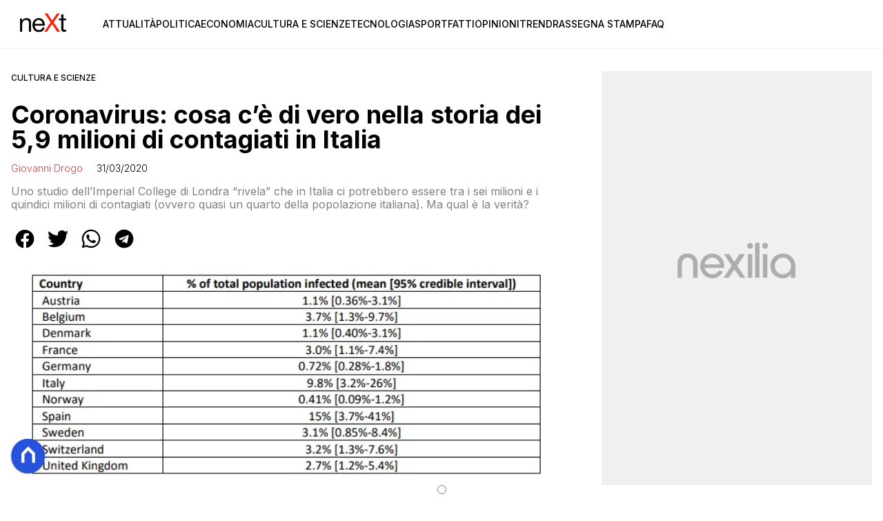

--- FILE ---
content_type: text/html
request_url: https://www.nextquotidiano.it/coronavirus-6-milioni-di-contagiati-in-italia-come-stanno-le-cose/
body_size: 19045
content:
<!DOCTYPE html><html lang="it"> <head><meta charset="utf-8"><meta name="viewport" content="width=device-width, initial-scale=1"><script>(function(){const isLogged = false;
const subscriptionPlan = null;

  window.astroproxy = {
    isLogged: isLogged,
    subscriptionPlan: subscriptionPlan,
  };

  window.loadLibraryScript = (function () {
    const cbs = {};
    const alreadyLoaded = [];

    const loadLibrary = (libraryUrl) => {
      const script = document.createElement('script');
      script.src = libraryUrl;
      script.defer = true;
      script.onload = () => {
        alreadyLoaded.push(libraryUrl);

        cbs[libraryUrl].forEach((cb) => {
          if (typeof cb === 'function') cb();
        });
      };
      document.body.appendChild(script);
    };

    return (libraryUrl, cb = () => {}) => {
      if (alreadyLoaded.includes(libraryUrl)) {
        cb();
        return;
      }

      if (!cbs.hasOwnProperty(libraryUrl)) {
        cbs[libraryUrl] = [];
        cbs[libraryUrl].push(cb);
        loadLibrary(libraryUrl);
      } else {
        cbs[libraryUrl].push(cb);
      }
    };
  })();
})();</script> <link rel="stylesheet" href="/_astro/nextquotidiano-theme.BlsrSVkr.css">  <link href="https://static.nexilia.it/static-metadata/nextquotidiano/cmp-pay.css" rel="stylesheet preload" as="style"> <script src="https://static.nexilia.it/static-metadata/nextquotidiano/cmp-pay.js"></script>     <link href="https://fonts.googleapis.com/css2?family=Roboto:wght@100;200;300;400;500;600;700;800;900&display=swap" rel="stylesheet preload" as="style"> <link href="https://fonts.googleapis.com/css2?family=Inter:wght@100;200;300;400;500;600;700;800;900&display=swap" rel="stylesheet preload" as="style">  <!-- <link
  rel="stylesheet preload"
  as="style"
  href={`/public/${config.code}/${config.code}.css?ver=1.0.2`}
/> -->  <link rel="shortcut icon" href="/public/nextquotidiano/favicon.ico">  <script>(function(){const containerId = "cS5e5Hbj";

    var _mtm = (window._mtm = window._mtm || []);
    _mtm.push({ 'mtm.startTime': new Date().getTime(), event: 'mtm.Start' });
    (function () {
      var d = document,
        g = d.createElement('script'),
        s = d.getElementsByTagName('script')[0];
      g.async = true;
      g.src = 'https://tagmanager.elikona.it/js/container_' + containerId + '.js';
      s.parentNode.insertBefore(g, s);
    })();
  })();</script>    <script class="_iub_cs_activate" type="text/plain">(function(){const gtmCode = "GTM-TFSGDRW";

  (function (w, d, s, l, i) {
    w[l] = w[l] || [];
    w[l].push({ 'gtm.start': new Date().getTime(), event: 'gtm.js' });
    var f = d.getElementsByTagName(s)[0],
      j = d.createElement(s),
      dl = l != 'dataLayer' ? '&l=' + l : '';
    j.async = true;
    j.src = 'https://www.googletagmanager.com/gtm.js?id=' + i + dl;
    f.parentNode.insertBefore(j, f);
  })(window, document, 'script', 'dataLayer', gtmCode);
})();</script> <script type="text/javascript">
  window.googletag = window.googletag || { cmd: [] };
</script>   <script type="text/javascript">(function(){const enablePushdown = true;

      if (enablePushdown) {
        if (typeof window.adk_slot_on_demand !== 'undefined') {
          window.adk_slot_on_demand = 'adk_pushdown';
        } else {
          window.addEventListener('adkInteractionsEvents', (event) => {
            if (event && event.detail.adkOnDemandPromisesCreated) {
              window.adk_slot_on_demand = 'adk_pushdown';
            }
          });
        }
      }

      window._iubendaEvents.on('onReady', function () {
        const adkaoraScript = document.createElement('script');
        adkaoraScript.type = 'text/javascript';
        adkaoraScript.defer = true;
        adkaoraScript.src = 'https://cdn.adkaora.space/mosaico/generic/prod/adk-init.js';

        // add attribute data-version with value v3
        adkaoraScript.setAttribute('data-version', 'v3');
        document.head.appendChild(adkaoraScript);
      });
    })();</script>   <meta name="robots" content="index, follow, max-image-preview:large, max-snippet:-1, max-video-preview:-1"/><title>Coronavirus: cosa c&#x27;è di vero nella storia dei 5,9 milioni di contagiati in Italia</title><meta name="description" content="Uno studio dell&#x27;Imperial College di Londra &quot;rivela&quot; che in Italia ci potrebbero essere tra i sei milioni e i quindici milioni di contagiati (ovvero quasi un quarto della popolazione italiana). Ma qual è la verità?"/><link rel="canonical" href="https://www.nextquotidiano.it/coronavirus-6-milioni-di-contagiati-in-italia-come-stanno-le-cose/"/><meta property="og:locale" content="it_IT"/><meta property="og:type" content="article"/><meta property="og:title" content="Coronavirus: cosa c&#x27;è di vero nella storia dei 5,9 milioni di contagiati in Italia"/><meta property="og:description" content="Uno studio dell&#x27;Imperial College di Londra &quot;rivela&quot; che in Italia ci potrebbero essere tra i sei milioni e i quindici milioni di contagiati (ovvero quasi un quarto della popolazione italiana). Ma qual è la verità?"/><meta property="og:url" content="https://www.nextquotidiano.it/coronavirus-6-milioni-di-contagiati-in-italia-come-stanno-le-cose/"/><meta property="og:site_name" content="nextQuotidiano"/><meta property="article:publisher" content="https://www.facebook.com/nextquotidiano.it/"/><meta property="article:published_time" content="2020-03-31T11:04:41"/><meta property="article:modified_time" content="2020-03-31T11:04:41"/><meta property="og:image" content="https://static.nexilia.it/nextquotidiano/2020/03/imperial-college-59-milioni-italiani-coronavirus-5.png"/><meta property="og:image:width" content="702"/><meta property="og:image:height" content="268"/><meta property="og:image:type" content="image/png"/><meta name="author" content="Giovanni Drogo"/><meta name="twitter:card" content="summary_large_image"/><meta name="twitter:creator" content="@neXtquotidiano"/><meta name="twitter:site" content="nextQuotidiano"/><link rel="alternate" type="application/rss+xml" title="Coronavirus: cosa c&#x27;è di vero nella storia dei 5,9 milioni di contagiati in Italia | Feed" href="https://www.nextquotidiano.it/coronavirus-6-milioni-di-contagiati-in-italia-come-stanno-le-cose/feed/"/><script type="application/ld+json">[{"@context":"https://schema.org","@graph":[{"@type":"NewsArticle","@id":"https://www.nextquotidiano.it/coronavirus-6-milioni-di-contagiati-in-italia-come-stanno-le-cose/#article","isPartOf":{"@id":"https://www.nextquotidiano.it/coronavirus-6-milioni-di-contagiati-in-italia-come-stanno-le-cose/"},"author":{"name":"Giovanni Drogo","@id":"https://www.nextquotidiano.it/#/schema/person/e8c9b04db9b26b6d706f38ba41a73ba5"},"headline":"Coronavirus: cosa c&#8217;è di vero nella storia dei 5,9 milioni di contagiati in Italia","datePublished":"2020-03-31T11:04:41+00:00","mainEntityOfPage":{"@id":"https://www.nextquotidiano.it/coronavirus-6-milioni-di-contagiati-in-italia-come-stanno-le-cose/"},"wordCount":824,"publisher":{"@id":"https://www.nextquotidiano.it/#organization"},"image":{"@id":"https://www.nextquotidiano.it/coronavirus-6-milioni-di-contagiati-in-italia-come-stanno-le-cose/#primaryimage"},"thumbnailUrl":"https://static.nexilia.it/nextquotidiano/2020/03/imperial-college-59-milioni-italiani-coronavirus-5.png","keywords":["coronavirus","sei milioni contagiati coronavirus in italia"],"articleSection":["Cultura e scienze","Fact checking"],"inLanguage":"it-IT"},{"@type":"WebPage","@id":"https://www.nextquotidiano.it/coronavirus-6-milioni-di-contagiati-in-italia-come-stanno-le-cose/","url":"https://www.nextquotidiano.it/coronavirus-6-milioni-di-contagiati-in-italia-come-stanno-le-cose/","name":"Coronavirus: cosa c'è di vero nella storia dei 5,9 milioni di contagiati in Italia","isPartOf":{"@id":"https://www.nextquotidiano.it/#website"},"primaryImageOfPage":{"@id":"https://www.nextquotidiano.it/coronavirus-6-milioni-di-contagiati-in-italia-come-stanno-le-cose/#primaryimage"},"image":{"@id":"https://www.nextquotidiano.it/coronavirus-6-milioni-di-contagiati-in-italia-come-stanno-le-cose/#primaryimage"},"thumbnailUrl":"https://static.nexilia.it/nextquotidiano/2020/03/imperial-college-59-milioni-italiani-coronavirus-5.png","datePublished":"2020-03-31T11:04:41+00:00","description":"Uno studio dell'Imperial College di Londra \"rivela\" che in Italia ci potrebbero essere tra i sei milioni e i quindici milioni di contagiati (ovvero quasi un quarto della popolazione italiana). Ma qual è la verità?","breadcrumb":{"@id":"https://www.nextquotidiano.it/coronavirus-6-milioni-di-contagiati-in-italia-come-stanno-le-cose/#breadcrumb"},"inLanguage":"it-IT","potentialAction":[{"@type":"ReadAction","target":["https://www.nextquotidiano.it/coronavirus-6-milioni-di-contagiati-in-italia-come-stanno-le-cose/"]}]},{"@type":"ImageObject","inLanguage":"it-IT","@id":"https://www.nextquotidiano.it/coronavirus-6-milioni-di-contagiati-in-italia-come-stanno-le-cose/#primaryimage","url":"https://static.nexilia.it/nextquotidiano/2020/03/imperial-college-59-milioni-italiani-coronavirus-5.png","contentUrl":"https://static.nexilia.it/nextquotidiano/2020/03/imperial-college-59-milioni-italiani-coronavirus-5.png","width":702,"height":268,"caption":"imperial college 5,9 milioni italiani coronavirus - 5"},{"@type":"BreadcrumbList","@id":"https://www.nextquotidiano.it/coronavirus-6-milioni-di-contagiati-in-italia-come-stanno-le-cose/#breadcrumb","itemListElement":[{"@type":"ListItem","position":1,"name":"Home","item":"https://www.nextquotidiano.it/"},{"@type":"ListItem","position":2,"name":"Coronavirus: cosa c&#8217;è di vero nella storia dei 5,9 milioni di contagiati in Italia"}]},{"@type":"WebSite","@id":"https://www.nextquotidiano.it/#website","url":"https://www.nextquotidiano.it/","name":"nextQuotidiano","description":"","publisher":{"@id":"https://www.nextquotidiano.it/#organization"},"potentialAction":[{"@type":"SearchAction","target":{"@type":"EntryPoint","urlTemplate":"https://www.nextquotidiano.it/?s={search_term_string}"},"query-input":{"@type":"PropertyValueSpecification","valueRequired":true,"valueName":"search_term_string"}}],"inLanguage":"it-IT"},{"@type":"Organization","@id":"https://www.nextquotidiano.it/#organization","name":"Next Quotidiano","url":"https://www.nextquotidiano.it/","logo":{"@type":"ImageObject","inLanguage":"it-IT","@id":"https://www.nextquotidiano.it/#/schema/logo/image/","url":"https://static.nexilia.it/nextquotidiano/2023/11/logo.png","contentUrl":"https://static.nexilia.it/nextquotidiano/2023/11/logo.png","width":600,"height":300,"caption":"Next Quotidiano"},"image":{"@id":"https://www.nextquotidiano.it/#/schema/logo/image/"},"sameAs":["https://www.facebook.com/nextquotidiano.it/","https://x.com/nextquotidiano"]},{"@type":"Person","@id":"https://www.nextquotidiano.it/#/schema/person/e8c9b04db9b26b6d706f38ba41a73ba5","name":"Giovanni Drogo","image":{"@type":"ImageObject","inLanguage":"it-IT","@id":"https://www.nextquotidiano.it/#/schema/person/image/","url":"https://secure.gravatar.com/avatar/66d72035f942d8e0808e59cc8b47230b?s=96&d=mm&r=g","contentUrl":"https://secure.gravatar.com/avatar/66d72035f942d8e0808e59cc8b47230b?s=96&d=mm&r=g","caption":"Giovanni Drogo"},"url":"https://www.nextquotidiano.it/author/giovanni-drogo/"}]},{"@context":"https://schema.org","@graph":[{"@type":"SiteNavigationElement","@id":"https://www.nextquotidiano.it/#Principale","name":"Attualità","url":"https://www.nextquotidiano.it/attualita/"},{"@type":"SiteNavigationElement","@id":"https://www.nextquotidiano.it/#Principale","name":"Politica","url":"https://www.nextquotidiano.it/politica/"},{"@type":"SiteNavigationElement","@id":"https://www.nextquotidiano.it/#Principale","name":"Economia","url":"https://www.nextquotidiano.it/economia/"},{"@type":"SiteNavigationElement","@id":"https://www.nextquotidiano.it/#Principale","name":"Cultura e Scienze","url":"https://www.nextquotidiano.it/cultura-e-scienze/"},{"@type":"SiteNavigationElement","@id":"https://www.nextquotidiano.it/#Principale","name":"Tecnologia","url":"https://www.nextquotidiano.it/tecnologia/"},{"@type":"SiteNavigationElement","@id":"https://www.nextquotidiano.it/#Principale","name":"Sport","url":"https://www.nextquotidiano.it/sport/"},{"@type":"SiteNavigationElement","@id":"https://www.nextquotidiano.it/#Principale","name":"Fatti","url":"https://www.nextquotidiano.it/fatti/"},{"@type":"SiteNavigationElement","@id":"https://www.nextquotidiano.it/#Principale","name":"Opinioni","url":"https://www.nextquotidiano.it/opinioni/"},{"@type":"SiteNavigationElement","@id":"https://www.nextquotidiano.it/#Principale","name":"Trend","url":"https://www.nextquotidiano.it/trend/"},{"@type":"SiteNavigationElement","@id":"https://www.nextquotidiano.it/#Principale","name":"Rassegna Stampa","url":"https://www.nextquotidiano.it/rassegna-stampa/"},{"@type":"SiteNavigationElement","@id":"https://www.nextquotidiano.it/#Principale","name":"Faq","url":"https://www.nextquotidiano.it/faq/"}]}]</script><style>.paywall[data-astro-cid-szf7bw6u]{margin:16px auto}.paywall[data-astro-cid-szf7bw6u] div[data-astro-cid-szf7bw6u]{background-color:#fff;padding:2rem 24px;border-radius:10px;box-shadow:0 0 0 2px #2956f8;max-width:600px;text-align:center;font-family:system-ui,sans-serif;margin:0 auto}.paywall[data-astro-cid-szf7bw6u] div[data-astro-cid-szf7bw6u] img[data-astro-cid-szf7bw6u]{height:42px;margin:0 auto 2rem;object-fit:contain}.paywall[data-astro-cid-szf7bw6u] div[data-astro-cid-szf7bw6u] p[data-astro-cid-szf7bw6u]{font-size:1.1rem;color:#212121;margin-bottom:2rem;line-height:30px}.paywall[data-astro-cid-szf7bw6u] div[data-astro-cid-szf7bw6u] a[data-astro-cid-szf7bw6u].btn-discover{background-color:#2956f8;color:#fff;padding:1rem 2.5rem;border-radius:8px;font-size:1rem;font-weight:600;text-decoration:none;display:inline-block}.paywall[data-astro-cid-szf7bw6u] div[data-astro-cid-szf7bw6u] a[data-astro-cid-szf7bw6u].btn-discover:hover{filter:brightness(1.1);color:#fff!important;transition:filter .2s ease}.login[data-astro-cid-szf7bw6u]{margin-top:1rem;font-size:.9rem;color:#666}.login[data-astro-cid-szf7bw6u] a[data-astro-cid-szf7bw6u]{color:#2956f8;text-decoration:none;font-size:14px}.login[data-astro-cid-szf7bw6u] a[data-astro-cid-szf7bw6u]:hover{text-decoration:underline}
.btn-nexilia-club[data-astro-cid-xjiewfcr]{margin:16px;z-index:1000;width:50px;height:50px;border-radius:50%;box-shadow:0 2px 5px #0000001a;display:flex;align-items:center;justify-content:center}.btn-nexilia-club[data-astro-cid-xjiewfcr] img[data-astro-cid-xjiewfcr]{width:50px;height:50px}
@media only screen and (max-width: 970px){#gmpSkinMobileSpacer[data-astro-cid-bzugj4pu]{min-height:100px}}:root{--swiper-navigation-size: 44px}.swiper-button-prev,.swiper-button-next{position:absolute;top:var(--swiper-navigation-top-offset, 50%);width:calc(var(--swiper-navigation-size) / 44 * 27);height:var(--swiper-navigation-size);margin-top:calc(0px - (var(--swiper-navigation-size) / 2));z-index:10;cursor:pointer;display:flex;align-items:center;justify-content:center;color:var(--swiper-navigation-color, var(--swiper-theme-color))}.swiper-button-prev.swiper-button-disabled,.swiper-button-next.swiper-button-disabled{opacity:.35;cursor:auto;pointer-events:none}.swiper-button-prev.swiper-button-hidden,.swiper-button-next.swiper-button-hidden{opacity:0;cursor:auto;pointer-events:none}.swiper-navigation-disabled .swiper-button-prev,.swiper-navigation-disabled .swiper-button-next{display:none!important}.swiper-button-prev svg,.swiper-button-next svg{width:100%;height:100%;object-fit:contain;transform-origin:center}.swiper-rtl .swiper-button-prev svg,.swiper-rtl .swiper-button-next svg{transform:rotate(180deg)}.swiper-button-prev,.swiper-rtl .swiper-button-next{left:var(--swiper-navigation-sides-offset, 10px);right:auto}.swiper-button-lock{display:none}.swiper-button-prev:after,.swiper-button-next:after{font-family:swiper-icons;font-size:var(--swiper-navigation-size);text-transform:none!important;letter-spacing:0;font-variant:initial;line-height:1}.swiper-button-prev:after,.swiper-rtl .swiper-button-next:after{content:"prev"}.swiper-button-next,.swiper-rtl .swiper-button-prev{right:var(--swiper-navigation-sides-offset, 10px);left:auto}.swiper-button-next:after,.swiper-rtl .swiper-button-prev:after{content:"next"}
</style>
<link rel="stylesheet" href="/_astro/index.Cacu5y9W.css">
<link rel="stylesheet" href="/_astro/index.XCPM6bHg.css">
<style>._container_1913p_1{color:#19181f;display:flex;flex-direction:column;align-items:center;width:100%}._container_1913p_1 h5{margin-bottom:25px;font-size:1.5em}._answer_1913p_14{width:100%;margin-bottom:1rem;border-radius:.5rem;box-shadow:0 5px 15px #0000001a;position:relative;transition:background-color .3s ease-out;overflow:hidden}._answer_hover_1913p_24:hover{background-color:#efefef!important;cursor:pointer}._answer_voted_1913p_29{cursor:default}._answerInner_1913p_33{width:0;position:absolute;left:0;top:0;margin:0;height:100%;border-radius:.5rem;text-align:left;display:block;transition:width .5s ease-out,background-color .5s ease-out}._answerText_1913p_46{margin:0;padding:1rem;font-weight:700;position:relative;z-index:1}._answer_1913p_14 span{position:absolute;right:1rem;top:50%;transform:translateY(-50%);font-size:1.2rem;font-weight:700}
</style></head> <body class="article-page cultura-e-scienze-page">  <script>
  // eslint-disable-next-line no-unused-vars
  function handleClick() {
    document.body.classList.toggle('nexilia-no-scroll');
    const menuButton = document.getElementById('menu-hamburger');
    menuButton.classList.toggle('active');
  }
</script> <header class="menuType_inline">   <section class="head"> <button onclick="handleClick()" class="btn-icon btn-burger" id="menu-hamburger"> <svg xmlns="http://www.w3.org/2000/svg" width="26" height="14" viewBox="0 0 26 14" fill="none"> <path d="M1 1H25" stroke="currentColor" stroke-width="1.5" stroke-linecap="round"></path> <path d="M1 7H25" stroke="currentColor" stroke-width="1.5" stroke-linecap="round"></path> <path d="M1 13H25" stroke="currentColor" stroke-width="1.5" stroke-linecap="round"></path> </svg> </button> <a href="/"> <img alt="logo" src="https://static.nexilia.it/nextquotidiano/2023/11/logo.png"> </a> <div class="menu-container"> <nav id="wordpress-primary-menu" class="primary nav-inline"> <div class="menu-principale-container"> <ul id="menuList" class="menu_top"> <li> <a href="/attualita/">Attualità</a> </li><li> <a href="/politica/">Politica</a> </li><li> <a href="/economia/">Economia</a> </li><li> <a href="/cultura-e-scienze/">Cultura e Scienze</a> </li><li> <a href="/tecnologia/">Tecnologia</a> </li><li> <a href="/sport/">Sport</a> </li><li> <a href="/fatti/">Fatti</a> </li><li> <a href="/opinioni/">Opinioni</a> </li><li> <a href="/trend/">Trend</a> </li><li> <a href="/rassegna-stampa/">Rassegna Stampa</a> </li><li> <a href="/faq/">Faq</a> </li> </ul> </div> </nav> </div> </section>  </header>  <main class="article-page cultura-e-scienze-page">   <article data-template="2" data-subscription="free"> <section class="block-category"><h2 class="lbl-category"><a href="/cultura-e-scienze/">Cultura e scienze</a></h2></section><section class="block-title"><h1>Coronavirus: cosa c’è di vero nella storia dei 5,9 milioni di contagiati  in Italia</h1></section><section class="block-infos"><h3><a href="/author/giovanni-drogo/" style="margin-right:16px">Giovanni Drogo</a> <!-- -->31/03/2020<!-- --> </h3></section><section class="block-subtitle clamp lines-2"><span><p>Uno studio dell&#8217;Imperial College di Londra &#8220;rivela&#8221; che in Italia ci potrebbero essere tra i sei milioni e i quindici milioni di contagiati (ovvero quasi un quarto della popolazione italiana). Ma qual è la verità?</p>
</span></section><section class="block-share"> <div class="share-component desktop-only"> <h3>Condividi:</h3> <div class="facebook"> <a href="https://www.facebook.com/sharer.php?u=https%3A%2F%2Fwww.nextquotidiano.it%2Fcoronavirus-6-milioni-di-contagiati-in-italia-come-stanno-le-cose%2F" target="_blank" rel="noreferrer" title="facebook"> <svg
    xmlns="http://www.w3.org/2000/svg"
    width="800px"
    height="800px"
    viewBox="0 0 24 24"
    fill="none"
>
    <path
        d="M20 12.05C19.9813 10.5255 19.5273 9.03809 18.6915 7.76295C17.8557 6.48781 16.673 5.47804 15.2826 4.85257C13.8921 4.2271 12.3519 4.01198 10.8433 4.23253C9.33473 4.45309 7.92057 5.10013 6.7674 6.09748C5.61422 7.09482 4.77005 8.40092 4.3343 9.86195C3.89856 11.323 3.88938 12.8781 4.30786 14.3442C4.72634 15.8103 5.55504 17.1262 6.69637 18.1371C7.83769 19.148 9.24412 19.8117 10.75 20.05V14.38H8.75001V12.05H10.75V10.28C10.7037 9.86846 10.7483 9.45175 10.8807 9.05931C11.0131 8.66687 11.23 8.30827 11.5161 8.00882C11.8022 7.70936 12.1505 7.47635 12.5365 7.32624C12.9225 7.17612 13.3368 7.11255 13.75 7.14003C14.3498 7.14824 14.9482 7.20173 15.54 7.30003V9.30003H14.54C14.3676 9.27828 14.1924 9.29556 14.0276 9.35059C13.8627 9.40562 13.7123 9.49699 13.5875 9.61795C13.4627 9.73891 13.3667 9.88637 13.3066 10.0494C13.2464 10.2125 13.2237 10.387 13.24 10.56V12.07H15.46L15.1 14.4H13.25V20C15.1399 19.7011 16.8601 18.7347 18.0985 17.2761C19.3369 15.8175 20.0115 13.9634 20 12.05Z"
        fill="#1877F2"
    />
</svg> </a> </div><div class="twitter"> <a href="https://twitter.com/intent/tweet?url=https%3A%2F%2Fwww.nextquotidiano.it%2Fcoronavirus-6-milioni-di-contagiati-in-italia-come-stanno-le-cose%2F&text=Coronavirus%3A%20cosa%20c%E2%80%99%C3%A8%20di%20vero%20nella%20storia%20dei%205%2C9%20milioni%20di%20contagiati%20%20in%20Italia" target="_blank" rel="noreferrer" title="twitter"> <svg
    xmlns="http://www.w3.org/2000/svg"
    fill="#1DA1F2"
    width="800px"
    height="800px"
    viewBox="-4 0 32 32"
    version="1.1"
>
    <path
        d="M24 8.531c-0.688 1-1.5 1.844-2.469 2.563 0.031 0.219 0.031 0.438 0.031 0.656 0 6.5-4.938 14-14 14-2.781 0-5.375-0.844-7.563-2.219 0.375 0.031 0.781 0.094 1.188 0.094 2.313 0 4.406-0.813 6.094-2.125-2.188-0.031-3.969-1.5-4.594-3.438 0.281 0.063 0.625 0.094 0.938 0.094 0.438 0 0.906-0.063 1.313-0.188-2.281-0.438-3.969-2.406-3.969-4.781v-0.063c0.688 0.344 1.406 0.563 2.219 0.594-1.313-0.906-2.188-2.406-2.188-4.094 0-0.906 0.25-1.75 0.656-2.5 2.438 2.969 6.063 4.969 10.156 5.156-0.063-0.344-0.125-0.75-0.125-1.125 0-2.719 2.188-4.938 4.906-4.938 1.438 0 2.719 0.625 3.625 1.594 1.125-0.219 2.156-0.656 3.094-1.219-0.344 1.156-1.125 2.156-2.125 2.75 1-0.125 1.906-0.406 2.813-0.813z" />
</svg> </a> </div><div class="whatsapp"> <a href="https://api.whatsapp.com/send?text=https%3A%2F%2Fwww.nextquotidiano.it%2Fcoronavirus-6-milioni-di-contagiati-in-italia-come-stanno-le-cose%2F" target="_blank" rel="noreferrer" title="whatsapp"> <svg
xmlns="http://www.w3.org/2000/svg"
width="800px"
height="800px"
viewBox="0 0 24 24"
fill="none"
>
<path
  d="M17.6 6.31999C16.8669 5.58141 15.9943 4.99596 15.033 4.59767C14.0716 4.19938 13.0406 3.99622 12 3.99999C10.6089 4.00135 9.24248 4.36819 8.03771 5.06377C6.83294 5.75935 5.83208 6.75926 5.13534 7.96335C4.4386 9.16745 4.07046 10.5335 4.06776 11.9246C4.06507 13.3158 4.42793 14.6832 5.12 15.89L4 20L8.2 18.9C9.35975 19.5452 10.6629 19.8891 11.99 19.9C14.0997 19.9001 16.124 19.0668 17.6222 17.5816C19.1205 16.0965 19.9715 14.0796 19.99 11.97C19.983 10.9173 19.7682 9.87634 19.3581 8.9068C18.948 7.93725 18.3505 7.05819 17.6 6.31999ZM12 18.53C10.8177 18.5308 9.65701 18.213 8.64 17.61L8.4 17.46L5.91 18.12L6.57 15.69L6.41 15.44C5.55925 14.0667 5.24174 12.429 5.51762 10.8372C5.7935 9.24545 6.64361 7.81015 7.9069 6.80322C9.1702 5.79628 10.7589 5.28765 12.3721 5.37368C13.9853 5.4597 15.511 6.13441 16.66 7.26999C17.916 8.49818 18.635 10.1735 18.66 11.93C18.6442 13.6859 17.9355 15.3645 16.6882 16.6006C15.441 17.8366 13.756 18.5301 12 18.53ZM15.61 13.59C15.41 13.49 14.44 13.01 14.26 12.95C14.08 12.89 13.94 12.85 13.81 13.05C13.6144 13.3181 13.404 13.5751 13.18 13.82C13.07 13.96 12.95 13.97 12.75 13.82C11.6097 13.3694 10.6597 12.5394 10.06 11.47C9.85 11.12 10.26 11.14 10.64 10.39C10.6681 10.3359 10.6827 10.2759 10.6827 10.215C10.6827 10.1541 10.6681 10.0941 10.64 10.04C10.64 9.93999 10.19 8.95999 10.03 8.56999C9.87 8.17999 9.71 8.23999 9.58 8.22999H9.19C9.08895 8.23154 8.9894 8.25465 8.898 8.29776C8.8066 8.34087 8.72546 8.403 8.66 8.47999C8.43562 8.69817 8.26061 8.96191 8.14676 9.25343C8.03291 9.54495 7.98287 9.85749 8 10.17C8.0627 10.9181 8.34443 11.6311 8.81 12.22C9.6622 13.4958 10.8301 14.5293 12.2 15.22C12.9185 15.6394 13.7535 15.8148 14.58 15.72C14.8552 15.6654 15.1159 15.5535 15.345 15.3915C15.5742 15.2296 15.7667 15.0212 15.91 14.78C16.0428 14.4856 16.0846 14.1583 16.03 13.84C15.94 13.74 15.81 13.69 15.61 13.59Z"
  fill="#000000"
/>
</svg> </a> </div><div class="telegram"> <a href="https://t.me/share/url?url=https%3A%2F%2Fwww.nextquotidiano.it%2Fcoronavirus-6-milioni-di-contagiati-in-italia-come-stanno-le-cose%2F&text=Coronavirus%3A%20cosa%20c%E2%80%99%C3%A8%20di%20vero%20nella%20storia%20dei%205%2C9%20milioni%20di%20contagiati%20%20in%20Italia" target="_blank" rel="noreferrer" title="telegram"> <svg
    xmlns="http://www.w3.org/2000/svg"
    width="800px"
    height="800px"
    viewBox="0 0 24 24"
    fill="none"
>
    <path
        d="M12 4C10.4178 4 8.87103 4.46919 7.55544 5.34824C6.23985 6.22729 5.21447 7.47672 4.60897 8.93853C4.00347 10.4003 3.84504 12.0089 4.15372 13.5607C4.4624 15.1126 5.22433 16.538 6.34315 17.6569C7.46197 18.7757 8.88743 19.5376 10.4393 19.8463C11.9911 20.155 13.5997 19.9965 15.0615 19.391C16.5233 18.7855 17.7727 17.7602 18.6518 16.4446C19.5308 15.129 20 13.5823 20 12C20 9.87827 19.1571 7.84344 17.6569 6.34315C16.1566 4.84285 14.1217 4 12 4ZM15.93 9.48L14.62 15.67C14.52 16.11 14.26 16.21 13.89 16.01L11.89 14.53L10.89 15.46C10.8429 15.5215 10.7824 15.5715 10.7131 15.6062C10.6438 15.6408 10.5675 15.6592 10.49 15.66L10.63 13.66L14.33 10.31C14.5 10.17 14.33 10.09 14.09 10.23L9.55 13.08L7.55 12.46C7.12 12.33 7.11 12.03 7.64 11.83L15.35 8.83C15.73 8.72 16.05 8.94 15.93 9.48Z"
        fill="#2AABEE"
    />
</svg> </a> </div> </div> <div style="display: grid; grid-template-columns: 1fr;" class="share-component mobile-only"> <button id="shareBtn"> <svg xmlns="http://www.w3.org/2000/svg" viewBox="0 0 50 50" enable-background="new 0 0 50 50"> <path d="M30.3 13.7L25 8.4l-5.3 5.3-1.4-1.4L25 5.6l6.7 6.7z"></path> <path d="M24 7h2v21h-2z"></path> <path d="M35 40H15c-1.7 0-3-1.3-3-3V19c0-1.7 1.3-3 3-3h7v2h-7c-.6 0-1 .4-1 1v18c0 .6.4 1 1 1h20c.6 0 1-.4 1-1V19c0-.6-.4-1-1-1h-7v-2h7c1.7 0 3 1.3 3 3v18c0 1.7-1.3 3-3 3z"></path> </svg> <span style="margin-left: 4px">Condividi</span> </button> <!-- <div id="customShareWrapper">
      <iframe
        id="shareOnFacebook"
        width="89"
        height="20"
        style="border:none;overflow:hidden"
        scrolling="no"
        frameborder="0"
        allowfullscreen="true"
        allow="autoplay; clipboard-write; encrypted-media; picture-in-picture; web-share"
      ></iframe>
    </div> --> <!-- <div>
      {
        socials.map((social) => {
          return (
            <div class={social.className}>
              <a
                href={social.href}
                target="_blank"
                rel="noreferrer"
                title={social.className}
              >
                <Fragment set:html={social.image} />
              </a>
            </div>
          );
        })
      }
    </div> --> </div> </section> <script>(function(){const title = "Coronavirus: cosa c’è di vero nella storia dei 5,9 milioni di contagiati  in Italia";
const url = "/coronavirus-6-milioni-di-contagiati-in-italia-come-stanno-le-cose/";

  const shareData = {
    url: url,
    title: title,
    text: title,
  };
  document.getElementById('shareBtn')?.addEventListener('click', async () => {
    if (navigator.canShare) {
      navigator.share(shareData);
    }
  });
})();</script><section class="block-image"><picture class="aspect-ratio-16-9"><source src-set="https://static.nexilia.it/nextquotidiano/2020/03/imperial-college-59-milioni-italiani-coronavirus-5.png?width=320&imdensity=1" media="(max-width: 360px)"><source src-set="https://static.nexilia.it/nextquotidiano/2020/03/imperial-college-59-milioni-italiani-coronavirus-5.png?width=480&imdensity=1" media="(max-width: 430px)"><source src-set="https://static.nexilia.it/nextquotidiano/2020/03/imperial-college-59-milioni-italiani-coronavirus-5.png?width=640&imdensity=1" media="(max-width: 580px)"><source src-set="https://static.nexilia.it/nextquotidiano/2020/03/imperial-college-59-milioni-italiani-coronavirus-5.png?width=720&imdensity=1" media="(max-width: 768px)"><source src-set="https://static.nexilia.it/nextquotidiano/2020/03/imperial-college-59-milioni-italiani-coronavirus-5.png?width=1200&imdensity=1" media="(max-width: 1024px)"><source src-set="https://static.nexilia.it/nextquotidiano/2020/03/imperial-college-59-milioni-italiani-coronavirus-5.png?width=1200&imdensity=1" media="(max-width: 1280px)"><source src-set="https://static.nexilia.it/nextquotidiano/2020/03/imperial-college-59-milioni-italiani-coronavirus-5.png?width=1200&imdensity=1" media="(min-width: 1281px)"><img class="aspect-ratio-16-9" src="https://static.nexilia.it/nextquotidiano/2020/03/imperial-college-59-milioni-italiani-coronavirus-5.png?width=1200&imdensity=1" alt="article-post" title="Coronavirus: cosa c’è di vero nella storia dei 5,9 milioni di contagiati  in Italia" loading="eager"></picture></section> <section class="block-content"> <html><head></head><body><p>Ogni giorno alle 18 gli italiani si mettono in religioso ascolto del bollettino della Protezione Civile sul numero dei contagi e dei decessi da<a href="https://www.nextquotidiano.it/tag/coronavirus/"><strong> Covid-19</strong></a>. Tutti sperano di assistere al tanto annunciato “picco” e al conseguente calo della curva epidemica. Ma sappiamo anche che quei dati sono incompleti: <strong>non ci dicono veramente quanti sono i <a href="https://www.nextquotidiano.it/tag/sei-milioni-contagiati-coronavirus-in-italia/">positivi</a> in Italia e nemmeno quanti siano davvero le persone morte a causa dell’infezione da SARS-CoV-2</strong>. Non è perché “ci nascondono” qualcosa ma perché il metodo di raccolta dei dati non riflette la reale situazione dell’epidemia.</p><div class="adv-inside-content"><div class="adk-slot" data-adv-size="336x280"><div id="adk_article-top"></div></div></div>
<h2>Sei milioni di contagiati da Covid-19 (ma potrebbero essere addirittura 15 milioni)</h2>
<p>Secondo il Commissario straordinario all’Emergenza e direttore della Protezione Civile <a href="https://www.nextquotidiano.it/coronavirus-vero-numero-contagiati-borrelli/"><strong>Angelo Borrelli</strong></a> «il rapporto di un malato certificato ogni dieci non censiti è credibile». Il che significa che a fronte di <a href="http://opendatadpc.maps.arcgis.com/apps/opsdashboard/index.html?fbclid=IwAR2ji8f873EvlYptJiag-S3gElgNcQgyfhJgf4eparQKehryPUvVHrEqdzg#/b0c68bce2cce478eaac82fe38d4138b1">101.739 casi rilevati</a> (75.528 quelli attualmente positivi alla data di ieri) ci potrebbero essere circa un milione di persone in tutta Italia che hanno contratto il coronavirus. Ma quanti sono realmente? La risposta è che non lo sa nessuno. Ma l’<strong>Imperial College di Londra</strong> <a href="https://www.imperial.ac.uk/media/imperial-college/medicine/sph/ide/gida-fellowships/Imperial-College-COVID19-Europe-estimates-and-NPI-impact-30-03-2020.pdf" target="_blank" rel="noopener">ha pubblicato uno studio</a> dal titolo <em>Estimating the number of infections and the impact of nonpharmaceutical interventions on COVID-19 in 11 European countries</em>. Come spiega il dottor <strong>Roberto Burioni</strong> su Twitter&nbsp;«L’ICL stima le infezioni di COVID-19 in Italia al 28/3: <strong>9,8% della popolazione, 5,9 milioni di casi</strong>. Capite perché i numeri che sentite in tv alle 18 non hanno molto significato? Capite perchè l’Italia ha tanti morti in più rispetto alla Germania?».</p><div class="adv-inside-content"><div id="teads-slot" class="teads-slot"></div></div>
<p><img loading="lazy" decoding="async" class="size-full wp-image-352810 aligncenter" src="https://static.nexilia.it/nextquotidiano/2020/03/imperial-college-59-milioni-italiani-coronavirus-1.png?imwidth=828&amp;imdensity=1" alt="imperial college 5,9 milioni italiani coronavirus - 1" width="595" height="685" srcset="https://static.nexilia.it/nextquotidiano/2020/03/imperial-college-59-milioni-italiani-coronavirus-1.png 595w, https://static.nexilia.it/nextquotidiano/2020/03/imperial-college-59-milioni-italiani-coronavirus-1-261x300.png 261w" sizes="(max-width: 595px) 100vw, 595px"></p><div class="adv-inside-content"><div class="adk-slot" data-adv-size="336x280"><div id="adk_article-middle"></div></div></div>
<p>Secondo l’ICL&nbsp;«cumulatively, 5.9  million people have been&nbsp;infected as of March 28th, giving an attack rate of 9.8%  of the population».&nbsp; Si nota subito una cosa, l’intervallo della stima sul numero di infetti<strong> va da 1,9 milioni a 15,2 milioni</strong>&nbsp; (circa il 25% di tutta la popolazione italiana) di persone con <strong>un tasso di riproduzione del coronavirus che varia dal 3.2% al 25%</strong>&nbsp;(ovvero la media delle infezioni secondarie per ogni caso positivo). Un margine di incertezza davvero molto ampio che in buona sostanza ci dice davvero poco rispetto alla situazione attuale.</p>
<h2>Quali sono i problemi del modello dell’Imperial College</h2>
<p>Il che non significa che i casi segnalati e testati (e i decessi) siano esattamente quelli dei bollettini giornalieri. Ma cosa possiamo dire della stima dell’Imperial College? Secondo <strong>Giovanni Rezza</strong>, direttore del dipartimento di Malattie infettive dell’Istituto superiore di sanità, il dato sui quasi sei milioni di contagiati da Covid-19 è improbabile: «facciamo qualche conto: se abbiamo poco più di 70.000 casi positivi, pur moltiplicandoli per dieci per tenere conto dei casi sfuggiti e degli asintomatici, arriveremmo a 700.000 mila. Una cifra molto diversa da quasi 6 milioni. Inoltre bisogna tener conto del fatto che la maggior parte dei casi in Italia si è verificato al Nord, in Lombardia».</p>
<p><img loading="lazy" decoding="async" class="size-full wp-image-352823 aligncenter" src="https://static.nexilia.it/nextquotidiano/2020/03/imperial-college-59-milioni-italiani-coronavirus-3.png?imwidth=828&amp;imdensity=1" alt="imperial college 5,9 milioni italiani coronavirus - 3" width="591" height="339" srcset="https://static.nexilia.it/nextquotidiano/2020/03/imperial-college-59-milioni-italiani-coronavirus-3.png 591w, https://static.nexilia.it/nextquotidiano/2020/03/imperial-college-59-milioni-italiani-coronavirus-3-300x172.png 300w" sizes="(max-width: 591px) 100vw, 591px"></p>
<p>Rezza sottolinea come quella dell’ICL sia una media nazionale il che significherebbe «<strong>che un’elevata parte di popolazione al Nord si sarebbe infettata e che il virus abbia circolato silente nel resto d’Italia?</strong>». In effetti i dati attuali ci dicono che l’epidemia è più diffusa al Nord che al Sud il che lascia supporre che per avere una media nazionale del 9,8% delle persone infettate al Nord Italia questa percentuale debba essere per forza molto superiore per compensare il dato minore del Sud.</p>
<div id="attachment_352821" style="width: 594px" class="wp-caption aligncenter"><img loading="lazy" decoding="async" aria-describedby="caption-attachment-352821" class="size-full wp-image-352821" src="https://static.nexilia.it/nextquotidiano/2020/03/imperial-college-59-milioni-italiani-coronavirus-2.png?imwidth=828&amp;imdensity=1" alt="imperial college 5,9 milioni italiani coronavirus - 2" width="584" height="798" srcset="https://static.nexilia.it/nextquotidiano/2020/03/imperial-college-59-milioni-italiani-coronavirus-2.png 584w, https://static.nexilia.it/nextquotidiano/2020/03/imperial-college-59-milioni-italiani-coronavirus-2-220x300.png 220w" sizes="(max-width: 584px) 100vw, 584px"><p id="caption-attachment-352821" class="wp-caption-text">Fonte: Matteo Villa via <a href="https://twitter.com/emmevilla/status/1244898767448551424" target="_blank" rel="noopener">Twitter.com</a></p></div>
<p>«<strong>Queste stime partono dai dati delle morti e fanno degli assunti</strong>, ma non tengono conto di studi di prevalenza e sierologici. Insomma – conclude Rezza – quello dell’Imperial College di Londra è uno dei gruppi più forti al mondo nell’elaborare modelli, ma la realtà italiana di Covid-19 è molto peculiare e differente nelle varie regioni, e occorre tenerne conto». Qual è il problema della ricerca lo spiega ancora meglio Matteo Villa dell’ISPI che sottolinea come il modello teorico dell’ICL <strong>parta dalla stima di oltre un milione di contagi in Italia già prima delle misure di quarantena prese coi vari DPCM</strong> (quindi prima del 9 marzo).</p>
<div id="attachment_352829" style="width: 980px" class="wp-caption aligncenter"><img loading="lazy" decoding="async" aria-describedby="caption-attachment-352829" class="size-full wp-image-352829" src="https://static.nexilia.it/nextquotidiano/2020/03/imperial-college-59-milioni-italiani-coronavirus-4.png?imwidth=828&amp;imdensity=1" alt="imperial college 5,9 milioni italiani coronavirus - 4" width="970" height="319" srcset="https://static.nexilia.it/nextquotidiano/2020/03/imperial-college-59-milioni-italiani-coronavirus-4.png 970w, https://static.nexilia.it/nextquotidiano/2020/03/imperial-college-59-milioni-italiani-coronavirus-4-300x99.png 300w, https://static.nexilia.it/nextquotidiano/2020/03/imperial-college-59-milioni-italiani-coronavirus-4-768x253.png 768w" sizes="(max-width: 970px) 100vw, 970px"><p id="caption-attachment-352829" class="wp-caption-text">Fonte: Imperial College</p></div>
<p>Quel modello di crescita è stato poi prolungato anche nelle settimane successiva al&nbsp;<em>lockdown</em>, che quindi dal 9 al 28 marzo non avrebbe avuto alcun effetto. Questo lascia intendere – tra le righe – che le misure prese dall’Italia siano state inutili? Non proprio visto che<a href="https://www.nytimes.com/2020/03/17/world/europe/coronavirus-imperial-college-johnson.html"> l’Imperial College è anche quello che ha convinto</a>&nbsp;Boris Johnson a cambiare la linea sulle misure di contenimento del contagio. Eppure così come i dati della Protezione Civile anche quelli dell’ICL non rappresentano la realtà. Vanno quindi presi con le pinze, è altamente probabile che in alcune regioni italiane (soprattutto la Lombardia) il numero dei casi sia superiore a quelli noti ma questo non significa che questo modello possa essere applicato ovunque in tutta Italia senza tenere conto delle differenze (pensiamo ad esempio a quelle tra Veneto e Lombardia) che sono invece note.</p>
<h2>Leggi anche:&nbsp;<a href="https://www.nextquotidiano.it/reddito-di-emergenza-requisiti-cosa-e-come-funziona/">Cos’è il reddito di emergenza: tre miliardi per gli “invisibili”</a></h2>
<p></p><div class="adv-inside-content"><div class="adk-slot" data-adv-size="336x280"><div id="adk_article-bottom"></div></div></div></body></html> </section>  <script>(function(){const teadsCode = "191166";

    (function (d, p) {
      var js,
        s = d.getElementsByTagName('script')[0];
      js = d.createElement('script');
      js.className = 'teads _iub_cs_activate';
      js.async = true;
      js.type = 'text/plain';
      js.src = '//a.teads.tv/page/' + p + '/tag';
      s?.parentNode?.insertBefore(js, s);
    })(window.document, teadsCode);
  })();</script>  <section class="block-list block-relateds" data-appearance="grid" data-desktop-columns="2" data-mobile-columns="1"><div class="block-heading"><h2>Potrebbe interessarti anche</h2></div><ul><li class="article-block-item"><div class="col-img"><picture class="aspect-ratio-16-9"><source srcSet="https://static.nexilia.it/nextquotidiano/2021/09/Italy_Photo_Press_802405-scaled.jpg?width=undefined&amp;imdensity=1"/><img class="aspect-ratio-16-9" srcSet="https://static.nexilia.it/nextquotidiano/2021/09/Italy_Photo_Press_802405-scaled.jpg?width=480&amp;imdensity=1" alt="preview" title="Fratelli d’Italia contro le parole di Murgia sul Natale: “Offende i credenti”" loading="eager"/></picture></div><div class="col-text"><h2><a href="/fdi-contro-michela-murgia-dopo-parole-sul-natale/" class="block-title clamp lines-3">Fratelli d’Italia contro le parole di Murgia sul Natale: “Offende i credenti”</a></h2><span class="excerpt clamp lines-3"><p>Le parole di Michela Murgia e Roberto Saviano sul Natale cristiano non sono piaciute ad Alfredo Antoniozzi, vice capogruppo di FdI</p>
</span><div class="block-category"><h4><a href="/author/asia-buconi/" class="author-link">Asia Buconi</a><span>-</span><a href="/cultura-e-scienze/" class="category-link">Cultura e scienze</a></h4></div></div></li><li class="article-block-item"><div class="col-img"><picture class="aspect-ratio-16-9"><source srcSet="https://static.nexilia.it/nextquotidiano/2022/12/sergei-polunin-scaled.jpg?width=undefined&amp;imdensity=1"/><img class="aspect-ratio-16-9" srcSet="https://static.nexilia.it/nextquotidiano/2022/12/sergei-polunin-scaled.jpg?width=480&amp;imdensity=1" alt="preview" title="Il Teatro Arcimboldi verso la cancellazione dello spettacolo di Polunin, il ballerino pro Putin" loading="eager"/></picture></div><div class="col-text"><h2><a href="/teatro-arcimboldi-annulla-spettacolo-sergei-polunin-pro-putin/" class="block-title clamp lines-3">Il Teatro Arcimboldi verso la cancellazione dello spettacolo di Polunin, il ballerino pro Putin</a></h2><span class="excerpt clamp lines-3"><p>Nel polverone era finito il teatro Arcimboldi di Milano per aver invitato il noto ballerino Sergei Polunin, fieramente filo-putiniano</p>
</span><div class="block-category"><h4><a href="/author/asia-buconi/" class="author-link">Asia Buconi</a><span>-</span><a href="/cultura-e-scienze/" class="category-link">Cultura e scienze</a></h4></div></div></li><li class="article-block-item"><div class="col-img"><picture class="aspect-ratio-16-9"><source srcSet="https://static.nexilia.it/nextquotidiano/2016/12/bonus-cultura-amazon-3.png?width=undefined&amp;imdensity=1"/><img class="aspect-ratio-16-9" srcSet="https://static.nexilia.it/nextquotidiano/2016/12/bonus-cultura-amazon-3.png?width=480&amp;imdensity=1" alt="preview" title="La maggioranza taglia il Bonus Cultura ai 18enni e aumenta i fondi per i carnevali storici" loading="eager"/></picture></div><div class="col-text"><h2><a href="/la-maggioranza-taglia-il-bonus-cultura-ai-18enni-e-aumenta-i-fondi-per-i-carnevali-storici/" class="block-title clamp lines-3">La maggioranza taglia il Bonus Cultura ai 18enni e aumenta i fondi per i carnevali storici</a></h2><span class="excerpt clamp lines-3"><p>La proposta contenuta in un emendamento firmato da Fratelli d&#8217;Italia, Lega e Forza Italia. Le opposizioni insorgono</p>
</span><div class="block-category"><h4><a href="/author/next-quotidiano/" class="author-link">neXtQuotidiano</a><span>-</span><a href="/cultura-e-scienze/" class="category-link">Cultura e scienze</a></h4></div></div></li><li class="article-block-item"><div class="col-img"><picture class="aspect-ratio-16-9"><source srcSet="https://static.nexilia.it/nextquotidiano/2022/12/stefano-accorsi.jpg?width=undefined&amp;imdensity=1"/><img class="aspect-ratio-16-9" srcSet="https://static.nexilia.it/nextquotidiano/2022/12/stefano-accorsi.jpg?width=480&amp;imdensity=1" alt="preview" title="Accorsi contro il governo Meloni: “Nella legge di Bilancio si sono dimenticati della cultura” | VIDEO" loading="eager"/></picture></div><div class="col-text"><h2><a href="/stefano-accorsi-manovra-dimenticati-della-cultura/" class="block-title clamp lines-3">Accorsi contro il governo Meloni: “Nella legge di Bilancio si sono dimenticati della cultura” | VIDEO</a></h2><span class="excerpt clamp lines-3"><p>Quello di Stefano Accorsi è stato uno sfogo potente, proprio perché portato avanti durante uno degli eventi culturali più degni di nota dell&#8217;anno</p>
</span><div class="block-category"><h4><a href="/author/asia-buconi/" class="author-link">Asia Buconi</a><span>-</span><a href="/cultura-e-scienze/" class="category-link">Cultura e scienze</a></h4></div></div></li><li class="article-block-item"><div class="col-img"><picture class="aspect-ratio-16-9"><source srcSet="https://static.nexilia.it/nextquotidiano/2022/12/Lingua-italiana-dei-Segni.jpg?width=undefined&amp;imdensity=1"/><img class="aspect-ratio-16-9" srcSet="https://static.nexilia.it/nextquotidiano/2022/12/Lingua-italiana-dei-Segni.jpg?width=480&amp;imdensity=1" alt="preview" title="Nelle scuole pugliesi sarà insegnata la Lingua Italiana dei Segni" loading="eager"/></picture></div><div class="col-text"><h2><a href="/nelle-scuole-pugliesi-sara-insegnata-la-lingua-italiana-dei-segni/" class="block-title clamp lines-3">Nelle scuole pugliesi sarà insegnata la Lingua Italiana dei Segni</a></h2><span class="excerpt clamp lines-3"><p>Il progetto annunciato dalla Regione entrerà nel vivo a partire della scuole medie</p>
</span><div class="block-category"><h4><a href="/author/next-quotidiano/" class="author-link">neXtQuotidiano</a><span>-</span><a href="/cultura-e-scienze/" class="category-link">Cultura e scienze</a></h4></div></div></li><li class="article-block-item"><div class="col-img"><picture class="aspect-ratio-16-9"><source srcSet="https://static.nexilia.it/nextquotidiano/2022/12/Master-o-Laurea.jpg?width=undefined&amp;imdensity=1"/><img class="aspect-ratio-16-9" srcSet="https://static.nexilia.it/nextquotidiano/2022/12/Master-o-Laurea.jpg?width=480&amp;imdensity=1" alt="preview" title="Master o Laurea? Come fare la scelta giusta" loading="eager"/></picture></div><div class="col-text"><h2><a href="/master-o-laurea-come-fare-la-scelta-giusta/" class="block-title clamp lines-3">Master o Laurea? Come fare la scelta giusta</a></h2><span class="excerpt clamp lines-3"><p>Con l’istituzione dei percorsi universitari 3+2 che permettono a molti studenti di conseguire un titolo finito e spendibile nel mondo del lavoro già con la laurea triennale, sono tanti gli interrogativi che si pongono gli studenti una volta raggiunto l’obiettivo di primo livello</p>
</span><div class="block-category"><h4><a href="/author/next-quotidiano/" class="author-link">neXtQuotidiano</a><span>-</span><a href="/cultura-e-scienze/" class="category-link">Cultura e scienze</a></h4></div></div></li><li class="article-block-item"><div class="col-img"><picture class="aspect-ratio-16-9"><source srcSet="https://static.nexilia.it/nextquotidiano/2022/11/Divella_NextQuotidiano.png?width=undefined&amp;imdensity=1"/><img class="aspect-ratio-16-9" srcSet="https://static.nexilia.it/nextquotidiano/2022/11/Divella_NextQuotidiano.png?width=480&amp;imdensity=1" alt="preview" title="Il progetto di Divella per i bambini con ADHD: «Regalare un momento di felicità»" loading="eager"/></picture></div><div class="col-text"><h2><a href="/il-progetto-di-divella-per-i-bambini-con-adhd/" class="block-title clamp lines-3">Il progetto di Divella per i bambini con ADHD: «Regalare un momento di felicità»</a></h2><span class="excerpt clamp lines-3"><p>Divella ha lanciato due progetti, entrambi gratuiti, Piccoli pasticceri e Piccoli pastai con Divella rivolto alle scuole primarie e secondarie, alle ludoteche e alle associazioni pugliesi che si occupano di bambini con ADHD </p>
</span><div class="block-category"><h4><a href="/author/next-quotidiano/" class="author-link">neXtQuotidiano</a><span>-</span><a href="/cultura-e-scienze/" class="category-link">Cultura e scienze</a></h4></div></div></li><li class="article-block-item"><div class="col-img"><picture class="aspect-ratio-16-9"><source srcSet="https://static.nexilia.it/nextquotidiano/2021/10/enrico-montesano.png?width=undefined&amp;imdensity=1"/><img class="aspect-ratio-16-9" srcSet="https://static.nexilia.it/nextquotidiano/2021/10/enrico-montesano.png?width=480&amp;imdensity=1" alt="preview" title="La Rai ha espulso Enrico Montesano da Ballando con le stelle per la maglietta della X Mas" loading="eager"/></picture></div><div class="col-text"><h2><a href="/la-rai-ha-espulso-enrico-montesano-da-ballando-con-le-stelle-per-la-maglietta-della-x-mas/" class="block-title clamp lines-3">La Rai ha espulso Enrico Montesano da Ballando con le stelle per la maglietta della X Mas</a></h2><span class="excerpt clamp lines-3"><p>&#8220;Comportamento inaccettabile&#8221;: con questa motivazione l&#8217;attore è stato allontanato dal cast del programma. L&#8217;Anpi: &#8220;Doveroso&#8221;</p>
</span><div class="block-category"><h4><a href="/author/next-quotidiano/" class="author-link">neXtQuotidiano</a><span>-</span><a href="/cultura-e-scienze/" class="category-link">Cultura e scienze</a></h4></div></div></li><li class="article-block-item"><div class="col-img"><picture class="aspect-ratio-16-9"><source srcSet="https://static.nexilia.it/nextquotidiano/2022/11/bronzi.jpg?width=undefined&amp;imdensity=1"/><img class="aspect-ratio-16-9" srcSet="https://static.nexilia.it/nextquotidiano/2022/11/bronzi.jpg?width=480&amp;imdensity=1" alt="preview" title="San Casciano come Riace: riemergono dall’acqua 24 bronzi intatti" loading="eager"/></picture></div><div class="col-text"><h2><a href="/san-casciano-come-riace-riemergono-24-bronzi-intatti/" class="block-title clamp lines-3">San Casciano come Riace: riemergono dall’acqua 24 bronzi intatti</a></h2><span class="excerpt clamp lines-3"><p>Sono queste le nuove eccezionali scoperte restituite dalla campagna di scavo al santuario etrusco-romano connesso all’antica vasca sacra della sorgente termo-minerale del Bagno Grande </p>
</span><div class="block-category"><h4><a href="/author/asia-buconi/" class="author-link">Asia Buconi</a><span>-</span><a href="/cultura-e-scienze/" class="category-link">Cultura e scienze</a></h4></div></div></li><li class="article-block-item"><div class="col-img"><picture class="aspect-ratio-16-9"><source srcSet="https://static.nexilia.it/nextquotidiano/2022/10/giorgia-meloni-sovranismo--scaled.jpg?width=undefined&amp;imdensity=1"/><img class="aspect-ratio-16-9" srcSet="https://static.nexilia.it/nextquotidiano/2022/10/giorgia-meloni-sovranismo--scaled.jpg?width=480&amp;imdensity=1" alt="preview" title="La Crusca boccia Meloni in italiano: “Il Presidente è un ritorno al passato”" loading="eager"/></picture></div><div class="col-text"><h2><a href="/accademia-della-crusca-boccia-meloni-il-presidente-ritorno-al-passato/" class="block-title clamp lines-3">La Crusca boccia Meloni in italiano: “Il Presidente è un ritorno al passato”</a></h2><span class="excerpt clamp lines-3"><p>A tornare sul dibattito maschile/femminile in riferimento a Meloni è stata l&#8217;Accademia della Crusca attraverso il presidente Claudio Marazzini</p>
</span><div class="block-category"><h4><a href="/author/asia-buconi/" class="author-link">Asia Buconi</a><span>-</span><a href="/cultura-e-scienze/" class="category-link">Cultura e scienze</a></h4></div></div></li></ul></section> <div id="taboola-below-article-thumbnails"></div> <script>(function(){const taboolaCode = "nexilia-nextquotidiano";

    window._taboola = window._taboola || [];
    window._taboola.push({
      mode: 'alternating-thumbnails-a',
      container: 'taboola-below-article-thumbnails',
      placement: 'Below Article Thumbnails',
      target_type: 'mix',
    });

    window._iubendaEvents.on('onReady', function () {
      window._taboola = window._taboola || [];
      window._taboola.push({ article: 'auto' });
      !(function (e, f, u, i) {
        if (!document.getElementById(i)) {
          e.async = 1;
          e.src = u;
          e.id = i;
          f.parentNode.insertBefore(e, f);
        }
      })(
        document.createElement('script'),
        document.getElementsByTagName('script')[0],
        `//cdn.taboola.com/libtrc/${taboolaCode}/loader.js`,
        'tb_loader_script'
      );
      if (window.performance && typeof window.performance.mark == 'function') {
        window.performance.mark('tbl_ic');
      }
    });
  })();</script>  </article>  <aside class="sidebar"> <section class="block-ad desktop-only"><div class="adk-slot"><div id="adk_spalla-top"></div></div></section><section class="block-list undefined" data-appearance="list" data-desktop-columns="1" data-mobile-columns="1"><div class="block-heading"><h2 class="lbl-heading">Trend</h2></div><ul><li class="article-block-item"><div class="col-img"><a href="/chic-con-le-sneakers-alcune-delle-migliori-opzioni-per-indossarle-correttamente/"><picture class="aspect-ratio-16-9"><source srcSet="https://static.nexilia.it/nextquotidiano/2025/12/sneakers-di-lusso.jpg?width=320&amp;imdensity=1" media="(max-width: 360px)"/><source srcSet="https://static.nexilia.it/nextquotidiano/2025/12/sneakers-di-lusso.jpg?width=480&amp;imdensity=1" media="(max-width: 430px)"/><source srcSet="https://static.nexilia.it/nextquotidiano/2025/12/sneakers-di-lusso.jpg?width=580&amp;imdensity=1" media="(max-width: 640px)"/><source srcSet="https://static.nexilia.it/nextquotidiano/2025/12/sneakers-di-lusso.jpg?width=720&amp;imdensity=1" media="(max-width: 768px)"/><source srcSet="https://static.nexilia.it/nextquotidiano/2025/12/sneakers-di-lusso.jpg?width=828&amp;imdensity=1" media="(max-width: 1024px)"/><source srcSet="https://static.nexilia.it/nextquotidiano/2025/12/sneakers-di-lusso.jpg?width=828&amp;imdensity=1" media="(max-width: 1280px)"/><source srcSet="https://static.nexilia.it/nextquotidiano/2025/12/sneakers-di-lusso.jpg?width=828&amp;imdensity=1" media="(max-width: Infinitypx)"/><img class="aspect-ratio-16-9" srcSet="https://static.nexilia.it/nextquotidiano/2025/12/sneakers-di-lusso.jpg?width=828&amp;imdensity=1" alt="preview" title="Chic con le sneakers: alcune delle migliori opzioni per indossarle correttamente" loading="eager"/></picture></a></div><div class="col-text"><div class="block-category-top"><h3><a href="/trend/" class="lbl-category">Trend</a></h3></div><h2><a href="/chic-con-le-sneakers-alcune-delle-migliori-opzioni-per-indossarle-correttamente/" class="block-title clamp lines-3">Chic con le sneakers: alcune delle migliori opzioni per indossarle correttamente</a></h2></div></li><li class="article-block-item"><div class="col-img"><a href="/la-skincare-viso-per-principianti-tutto-cio-che-devi-sapere/"><picture class="aspect-ratio-16-9"><source srcSet="https://static.nexilia.it/nextquotidiano/2025/09/Cura-della-pelle.png?width=320&amp;imdensity=1" media="(max-width: 360px)"/><source srcSet="https://static.nexilia.it/nextquotidiano/2025/09/Cura-della-pelle.png?width=480&amp;imdensity=1" media="(max-width: 430px)"/><source srcSet="https://static.nexilia.it/nextquotidiano/2025/09/Cura-della-pelle.png?width=580&amp;imdensity=1" media="(max-width: 640px)"/><source srcSet="https://static.nexilia.it/nextquotidiano/2025/09/Cura-della-pelle.png?width=720&amp;imdensity=1" media="(max-width: 768px)"/><source srcSet="https://static.nexilia.it/nextquotidiano/2025/09/Cura-della-pelle.png?width=828&amp;imdensity=1" media="(max-width: 1024px)"/><source srcSet="https://static.nexilia.it/nextquotidiano/2025/09/Cura-della-pelle.png?width=828&amp;imdensity=1" media="(max-width: 1280px)"/><source srcSet="https://static.nexilia.it/nextquotidiano/2025/09/Cura-della-pelle.png?width=828&amp;imdensity=1" media="(max-width: Infinitypx)"/><img class="aspect-ratio-16-9" srcSet="https://static.nexilia.it/nextquotidiano/2025/09/Cura-della-pelle.png?width=828&amp;imdensity=1" alt="preview" title="La skincare viso per principianti: tutto ciò che devi sapere" loading="eager"/></picture></a></div><div class="col-text"><div class="block-category-top"><h3><a href="/trend/" class="lbl-category">Trend</a></h3></div><h2><a href="/la-skincare-viso-per-principianti-tutto-cio-che-devi-sapere/" class="block-title clamp lines-3">La skincare viso per principianti: tutto ciò che devi sapere</a></h2></div></li><li class="article-block-item"><div class="col-img"><a href="/egitto-cosa-sapere-sul-viaggio/"><picture class="aspect-ratio-16-9"><source srcSet="https://static.nexilia.it/nextquotidiano/2025/01/Egitto.png?width=320&amp;imdensity=1" media="(max-width: 360px)"/><source srcSet="https://static.nexilia.it/nextquotidiano/2025/01/Egitto.png?width=480&amp;imdensity=1" media="(max-width: 430px)"/><source srcSet="https://static.nexilia.it/nextquotidiano/2025/01/Egitto.png?width=580&amp;imdensity=1" media="(max-width: 640px)"/><source srcSet="https://static.nexilia.it/nextquotidiano/2025/01/Egitto.png?width=720&amp;imdensity=1" media="(max-width: 768px)"/><source srcSet="https://static.nexilia.it/nextquotidiano/2025/01/Egitto.png?width=828&amp;imdensity=1" media="(max-width: 1024px)"/><source srcSet="https://static.nexilia.it/nextquotidiano/2025/01/Egitto.png?width=828&amp;imdensity=1" media="(max-width: 1280px)"/><source srcSet="https://static.nexilia.it/nextquotidiano/2025/01/Egitto.png?width=828&amp;imdensity=1" media="(max-width: Infinitypx)"/><img class="aspect-ratio-16-9" srcSet="https://static.nexilia.it/nextquotidiano/2025/01/Egitto.png?width=828&amp;imdensity=1" alt="preview" title="Alla scoperta dell’Egitto" loading="eager"/></picture></a></div><div class="col-text"><div class="block-category-top"><h3><a href="/trend/" class="lbl-category">Trend</a></h3></div><h2><a href="/egitto-cosa-sapere-sul-viaggio/" class="block-title clamp lines-3">Alla scoperta dell’Egitto</a></h2></div></li><li class="article-block-item"><div class="col-img"><a href="/la-risposta-epica-di-greta-thunberg-alle-provocazioni-dellex-kickboxer-andrew-tate/"><picture class="aspect-ratio-16-9"><source srcSet="https://static.nexilia.it/nextquotidiano/2022/12/Andrew-Tate-Greta-Thunberg.jpg?width=320&amp;imdensity=1" media="(max-width: 360px)"/><source srcSet="https://static.nexilia.it/nextquotidiano/2022/12/Andrew-Tate-Greta-Thunberg.jpg?width=480&amp;imdensity=1" media="(max-width: 430px)"/><source srcSet="https://static.nexilia.it/nextquotidiano/2022/12/Andrew-Tate-Greta-Thunberg.jpg?width=580&amp;imdensity=1" media="(max-width: 640px)"/><source srcSet="https://static.nexilia.it/nextquotidiano/2022/12/Andrew-Tate-Greta-Thunberg.jpg?width=720&amp;imdensity=1" media="(max-width: 768px)"/><source srcSet="https://static.nexilia.it/nextquotidiano/2022/12/Andrew-Tate-Greta-Thunberg.jpg?width=828&amp;imdensity=1" media="(max-width: 1024px)"/><source srcSet="https://static.nexilia.it/nextquotidiano/2022/12/Andrew-Tate-Greta-Thunberg.jpg?width=828&amp;imdensity=1" media="(max-width: 1280px)"/><source srcSet="https://static.nexilia.it/nextquotidiano/2022/12/Andrew-Tate-Greta-Thunberg.jpg?width=828&amp;imdensity=1" media="(max-width: Infinitypx)"/><img class="aspect-ratio-16-9" srcSet="https://static.nexilia.it/nextquotidiano/2022/12/Andrew-Tate-Greta-Thunberg.jpg?width=828&amp;imdensity=1" alt="preview" title="La risposta epica di Greta Thunberg alle provocazioni dell’ex kickboxer Andrew Tate" loading="eager"/></picture></a></div><div class="col-text"><div class="block-category-top"><h3><a href="/trend/" class="lbl-category">Trend</a></h3></div><h2><a href="/la-risposta-epica-di-greta-thunberg-alle-provocazioni-dellex-kickboxer-andrew-tate/" class="block-title clamp lines-3">La risposta epica di Greta Thunberg alle provocazioni dell’ex kickboxer Andrew Tate</a></h2></div></li><li class="article-block-item"><div class="col-img"><a href="/accellerazione-lo-strafalcione-grammaticale-della-lega-che-non-sa-scrivere-accelerazione/"><picture class="aspect-ratio-16-9"><source srcSet="https://static.nexilia.it/nextquotidiano/2022/11/Sondaggi-politici-oggi-scaled.jpg?width=320&amp;imdensity=1" media="(max-width: 360px)"/><source srcSet="https://static.nexilia.it/nextquotidiano/2022/11/Sondaggi-politici-oggi-scaled.jpg?width=480&amp;imdensity=1" media="(max-width: 430px)"/><source srcSet="https://static.nexilia.it/nextquotidiano/2022/11/Sondaggi-politici-oggi-scaled.jpg?width=580&amp;imdensity=1" media="(max-width: 640px)"/><source srcSet="https://static.nexilia.it/nextquotidiano/2022/11/Sondaggi-politici-oggi-scaled.jpg?width=720&amp;imdensity=1" media="(max-width: 768px)"/><source srcSet="https://static.nexilia.it/nextquotidiano/2022/11/Sondaggi-politici-oggi-scaled.jpg?width=828&amp;imdensity=1" media="(max-width: 1024px)"/><source srcSet="https://static.nexilia.it/nextquotidiano/2022/11/Sondaggi-politici-oggi-scaled.jpg?width=828&amp;imdensity=1" media="(max-width: 1280px)"/><source srcSet="https://static.nexilia.it/nextquotidiano/2022/11/Sondaggi-politici-oggi-scaled.jpg?width=828&amp;imdensity=1" media="(max-width: Infinitypx)"/><img class="aspect-ratio-16-9" srcSet="https://static.nexilia.it/nextquotidiano/2022/11/Sondaggi-politici-oggi-scaled.jpg?width=828&amp;imdensity=1" alt="preview" title="Lo strafalcione grammaticale della Lega che non sa scrivere “accelerazione”" loading="eager"/></picture></a></div><div class="col-text"><div class="block-category-top"><h3><a href="/trend/" class="lbl-category">Trend</a></h3></div><h2><a href="/accellerazione-lo-strafalcione-grammaticale-della-lega-che-non-sa-scrivere-accelerazione/" class="block-title clamp lines-3">Lo strafalcione grammaticale della Lega che non sa scrivere “accelerazione”</a></h2></div></li></ul></section><section class="block-ad desktop-only"><div class="adk-slot"><div id="adk_spalla-middle"></div></div></section><section class="block-list undefined" data-appearance="list" data-desktop-columns="1" data-mobile-columns="1"><div class="block-heading"><h2 class="lbl-heading">Rassegna Stampa</h2></div><ul><li class="article-block-item"><div class="col-img"><a href="/legge-di-bilancio/"><picture class="aspect-ratio-16-9"><source srcSet="https://static.nexilia.it/nextquotidiano/2022/11/giorgia-meloni-cdm.jpg?width=320&amp;imdensity=1" media="(max-width: 360px)"/><source srcSet="https://static.nexilia.it/nextquotidiano/2022/11/giorgia-meloni-cdm.jpg?width=480&amp;imdensity=1" media="(max-width: 430px)"/><source srcSet="https://static.nexilia.it/nextquotidiano/2022/11/giorgia-meloni-cdm.jpg?width=580&amp;imdensity=1" media="(max-width: 640px)"/><source srcSet="https://static.nexilia.it/nextquotidiano/2022/11/giorgia-meloni-cdm.jpg?width=720&amp;imdensity=1" media="(max-width: 768px)"/><source srcSet="https://static.nexilia.it/nextquotidiano/2022/11/giorgia-meloni-cdm.jpg?width=828&amp;imdensity=1" media="(max-width: 1024px)"/><source srcSet="https://static.nexilia.it/nextquotidiano/2022/11/giorgia-meloni-cdm.jpg?width=828&amp;imdensity=1" media="(max-width: 1280px)"/><source srcSet="https://static.nexilia.it/nextquotidiano/2022/11/giorgia-meloni-cdm.jpg?width=828&amp;imdensity=1" media="(max-width: Infinitypx)"/><img class="aspect-ratio-16-9" srcSet="https://static.nexilia.it/nextquotidiano/2022/11/giorgia-meloni-cdm.jpg?width=828&amp;imdensity=1" alt="preview" title="Pane, latte e assorbenti: cosa cambierà con la prossima manovra di bilancio" loading="eager"/></picture></a></div><div class="col-text"><div class="block-category-top"><h3><a href="/rassegna-stampa/" class="lbl-category">Rassegna Stampa</a></h3></div><h2><a href="/legge-di-bilancio/" class="block-title clamp lines-3">Pane, latte e assorbenti: cosa cambierà con la prossima manovra di bilancio</a></h2></div></li><li class="article-block-item"><div class="col-img"><a href="/il-ritorno-di-di-maio-sara-inviato-speciale-ue-per-la-regione-del-golfo-persico/"><picture class="aspect-ratio-16-9"><source srcSet="https://static.nexilia.it/nextquotidiano/2022/07/Italy_Photo_Press_1127256-scaled-e1657878102882.jpg?width=320&amp;imdensity=1" media="(max-width: 360px)"/><source srcSet="https://static.nexilia.it/nextquotidiano/2022/07/Italy_Photo_Press_1127256-scaled-e1657878102882.jpg?width=480&amp;imdensity=1" media="(max-width: 430px)"/><source srcSet="https://static.nexilia.it/nextquotidiano/2022/07/Italy_Photo_Press_1127256-scaled-e1657878102882.jpg?width=580&amp;imdensity=1" media="(max-width: 640px)"/><source srcSet="https://static.nexilia.it/nextquotidiano/2022/07/Italy_Photo_Press_1127256-scaled-e1657878102882.jpg?width=720&amp;imdensity=1" media="(max-width: 768px)"/><source srcSet="https://static.nexilia.it/nextquotidiano/2022/07/Italy_Photo_Press_1127256-scaled-e1657878102882.jpg?width=828&amp;imdensity=1" media="(max-width: 1024px)"/><source srcSet="https://static.nexilia.it/nextquotidiano/2022/07/Italy_Photo_Press_1127256-scaled-e1657878102882.jpg?width=828&amp;imdensity=1" media="(max-width: 1280px)"/><source srcSet="https://static.nexilia.it/nextquotidiano/2022/07/Italy_Photo_Press_1127256-scaled-e1657878102882.jpg?width=828&amp;imdensity=1" media="(max-width: Infinitypx)"/><img class="aspect-ratio-16-9" srcSet="https://static.nexilia.it/nextquotidiano/2022/07/Italy_Photo_Press_1127256-scaled-e1657878102882.jpg?width=828&amp;imdensity=1" alt="preview" title="Il ritorno di Di Maio: sarà Inviato Speciale Ue per la Regione del Golfo Persico?" loading="eager"/></picture></a></div><div class="col-text"><div class="block-category-top"><h3><a href="/rassegna-stampa/" class="lbl-category">Rassegna Stampa</a></h3></div><h2><a href="/il-ritorno-di-di-maio-sara-inviato-speciale-ue-per-la-regione-del-golfo-persico/" class="block-title clamp lines-3">Il ritorno di Di Maio: sarà Inviato Speciale Ue per la Regione del Golfo Persico?</a></h2></div></li><li class="article-block-item"><div class="col-img"><a href="/spero-abbia-chiesto-di-togliere-il-mio-travel-ban-cosi-patrick-zaki-dopo-lincontro-tra-meloni-e-al-sisi/"><picture class="aspect-ratio-16-9"><source srcSet="https://static.nexilia.it/nextquotidiano/2022/01/zaki-esame-universita-scaled.jpg?width=320&amp;imdensity=1" media="(max-width: 360px)"/><source srcSet="https://static.nexilia.it/nextquotidiano/2022/01/zaki-esame-universita-scaled.jpg?width=480&amp;imdensity=1" media="(max-width: 430px)"/><source srcSet="https://static.nexilia.it/nextquotidiano/2022/01/zaki-esame-universita-scaled.jpg?width=580&amp;imdensity=1" media="(max-width: 640px)"/><source srcSet="https://static.nexilia.it/nextquotidiano/2022/01/zaki-esame-universita-scaled.jpg?width=720&amp;imdensity=1" media="(max-width: 768px)"/><source srcSet="https://static.nexilia.it/nextquotidiano/2022/01/zaki-esame-universita-scaled.jpg?width=828&amp;imdensity=1" media="(max-width: 1024px)"/><source srcSet="https://static.nexilia.it/nextquotidiano/2022/01/zaki-esame-universita-scaled.jpg?width=828&amp;imdensity=1" media="(max-width: 1280px)"/><source srcSet="https://static.nexilia.it/nextquotidiano/2022/01/zaki-esame-universita-scaled.jpg?width=828&amp;imdensity=1" media="(max-width: Infinitypx)"/><img class="aspect-ratio-16-9" srcSet="https://static.nexilia.it/nextquotidiano/2022/01/zaki-esame-universita-scaled.jpg?width=828&amp;imdensity=1" alt="preview" title="“Spero abbia chiesto di togliere il mio travel ban”, così Patrick Zaki dopo l’incontro tra Meloni e al-Sisi" loading="eager"/></picture></a></div><div class="col-text"><div class="block-category-top"><h3><a href="/rassegna-stampa/" class="lbl-category">Rassegna Stampa</a></h3></div><h2><a href="/spero-abbia-chiesto-di-togliere-il-mio-travel-ban-cosi-patrick-zaki-dopo-lincontro-tra-meloni-e-al-sisi/" class="block-title clamp lines-3">“Spero abbia chiesto di togliere il mio travel ban”, così Patrick Zaki dopo l’incontro tra Meloni e al-Sisi</a></h2></div></li><li class="article-block-item"><div class="col-img"><a href="/morgan-avra-un-incarico-nel-ministero-della-cultura-lannuncio-di-vittorio-sgarbi/"><picture class="aspect-ratio-16-9"><source srcSet="https://static.nexilia.it/nextquotidiano/2022/11/Sgarbi-Morgan-scaled.jpg?width=320&amp;imdensity=1" media="(max-width: 360px)"/><source srcSet="https://static.nexilia.it/nextquotidiano/2022/11/Sgarbi-Morgan-scaled.jpg?width=480&amp;imdensity=1" media="(max-width: 430px)"/><source srcSet="https://static.nexilia.it/nextquotidiano/2022/11/Sgarbi-Morgan-scaled.jpg?width=580&amp;imdensity=1" media="(max-width: 640px)"/><source srcSet="https://static.nexilia.it/nextquotidiano/2022/11/Sgarbi-Morgan-scaled.jpg?width=720&amp;imdensity=1" media="(max-width: 768px)"/><source srcSet="https://static.nexilia.it/nextquotidiano/2022/11/Sgarbi-Morgan-scaled.jpg?width=828&amp;imdensity=1" media="(max-width: 1024px)"/><source srcSet="https://static.nexilia.it/nextquotidiano/2022/11/Sgarbi-Morgan-scaled.jpg?width=828&amp;imdensity=1" media="(max-width: 1280px)"/><source srcSet="https://static.nexilia.it/nextquotidiano/2022/11/Sgarbi-Morgan-scaled.jpg?width=828&amp;imdensity=1" media="(max-width: Infinitypx)"/><img class="aspect-ratio-16-9" srcSet="https://static.nexilia.it/nextquotidiano/2022/11/Sgarbi-Morgan-scaled.jpg?width=828&amp;imdensity=1" alt="preview" title="Morgan avrà un incarico nel Ministero della Cultura, l’annuncio di Vittorio Sgarbi" loading="eager"/></picture></a></div><div class="col-text"><div class="block-category-top"><h3><a href="/rassegna-stampa/" class="lbl-category">Rassegna Stampa</a></h3></div><h2><a href="/morgan-avra-un-incarico-nel-ministero-della-cultura-lannuncio-di-vittorio-sgarbi/" class="block-title clamp lines-3">Morgan avrà un incarico nel Ministero della Cultura, l’annuncio di Vittorio Sgarbi</a></h2></div></li><li class="article-block-item"><div class="col-img"><a href="/mi-hanno-cacciata-dal-bus-per-il-velo-la-denuncia-di-aicha-a-modena/"><picture class="aspect-ratio-16-9"><source srcSet="https://static.nexilia.it/nextquotidiano/2022/10/razzismo-bus-modena.jpg?width=320&amp;imdensity=1" media="(max-width: 360px)"/><source srcSet="https://static.nexilia.it/nextquotidiano/2022/10/razzismo-bus-modena.jpg?width=480&amp;imdensity=1" media="(max-width: 430px)"/><source srcSet="https://static.nexilia.it/nextquotidiano/2022/10/razzismo-bus-modena.jpg?width=580&amp;imdensity=1" media="(max-width: 640px)"/><source srcSet="https://static.nexilia.it/nextquotidiano/2022/10/razzismo-bus-modena.jpg?width=720&amp;imdensity=1" media="(max-width: 768px)"/><source srcSet="https://static.nexilia.it/nextquotidiano/2022/10/razzismo-bus-modena.jpg?width=828&amp;imdensity=1" media="(max-width: 1024px)"/><source srcSet="https://static.nexilia.it/nextquotidiano/2022/10/razzismo-bus-modena.jpg?width=828&amp;imdensity=1" media="(max-width: 1280px)"/><source srcSet="https://static.nexilia.it/nextquotidiano/2022/10/razzismo-bus-modena.jpg?width=828&amp;imdensity=1" media="(max-width: Infinitypx)"/><img class="aspect-ratio-16-9" srcSet="https://static.nexilia.it/nextquotidiano/2022/10/razzismo-bus-modena.jpg?width=828&amp;imdensity=1" alt="preview" title="“Mi hanno cacciata dal bus per il velo”: la denuncia di Aicha a Modena" loading="eager"/></picture></a></div><div class="col-text"><div class="block-category-top"><h3><a href="/rassegna-stampa/" class="lbl-category">Rassegna Stampa</a></h3></div><h2><a href="/mi-hanno-cacciata-dal-bus-per-il-velo-la-denuncia-di-aicha-a-modena/" class="block-title clamp lines-3">“Mi hanno cacciata dal bus per il velo”: la denuncia di Aicha a Modena</a></h2></div></li></ul></section><section class="block-list undefined" data-appearance="list" data-desktop-columns="1" data-mobile-columns="1"><div class="block-heading"><h2 class="lbl-heading">FAQ</h2></div><ul><li class="article-block-item"><div class="col-img"><a href="/incidente-novara/"><picture class="aspect-ratio-16-9"><source srcSet="https://static.nexilia.it/nextquotidiano/2021/03/ambulanza.jpg?width=320&amp;imdensity=1" media="(max-width: 360px)"/><source srcSet="https://static.nexilia.it/nextquotidiano/2021/03/ambulanza.jpg?width=480&amp;imdensity=1" media="(max-width: 430px)"/><source srcSet="https://static.nexilia.it/nextquotidiano/2021/03/ambulanza.jpg?width=580&amp;imdensity=1" media="(max-width: 640px)"/><source srcSet="https://static.nexilia.it/nextquotidiano/2021/03/ambulanza.jpg?width=720&amp;imdensity=1" media="(max-width: 768px)"/><source srcSet="https://static.nexilia.it/nextquotidiano/2021/03/ambulanza.jpg?width=828&amp;imdensity=1" media="(max-width: 1024px)"/><source srcSet="https://static.nexilia.it/nextquotidiano/2021/03/ambulanza.jpg?width=828&amp;imdensity=1" media="(max-width: 1280px)"/><source srcSet="https://static.nexilia.it/nextquotidiano/2021/03/ambulanza.jpg?width=828&amp;imdensity=1" media="(max-width: Infinitypx)"/><img class="aspect-ratio-16-9" srcSet="https://static.nexilia.it/nextquotidiano/2021/03/ambulanza.jpg?width=828&amp;imdensity=1" alt="preview" title="Incidente stradale all’uscita di Novara: morte due donne, arrestato un uomo alla guida senza patente" loading="eager"/></picture></a></div><div class="col-text"><div class="block-category-top"><h3><a href="/faq/" class="lbl-category">FAQ</a></h3></div><h2><a href="/incidente-novara/" class="block-title clamp lines-3">Incidente stradale all’uscita di Novara: morte due donne, arrestato un uomo alla guida senza patente</a></h2></div></li><li class="article-block-item"><div class="col-img"><a href="/aumento-bollette-energia-elettrica-gas-quando-e-quanto/"><picture class="aspect-ratio-16-9"><source srcSet="https://static.nexilia.it/nextquotidiano/2022/09/Aumento-bollette-scaled.jpg?width=320&amp;imdensity=1" media="(max-width: 360px)"/><source srcSet="https://static.nexilia.it/nextquotidiano/2022/09/Aumento-bollette-scaled.jpg?width=480&amp;imdensity=1" media="(max-width: 430px)"/><source srcSet="https://static.nexilia.it/nextquotidiano/2022/09/Aumento-bollette-scaled.jpg?width=580&amp;imdensity=1" media="(max-width: 640px)"/><source srcSet="https://static.nexilia.it/nextquotidiano/2022/09/Aumento-bollette-scaled.jpg?width=720&amp;imdensity=1" media="(max-width: 768px)"/><source srcSet="https://static.nexilia.it/nextquotidiano/2022/09/Aumento-bollette-scaled.jpg?width=828&amp;imdensity=1" media="(max-width: 1024px)"/><source srcSet="https://static.nexilia.it/nextquotidiano/2022/09/Aumento-bollette-scaled.jpg?width=828&amp;imdensity=1" media="(max-width: 1280px)"/><source srcSet="https://static.nexilia.it/nextquotidiano/2022/09/Aumento-bollette-scaled.jpg?width=828&amp;imdensity=1" media="(max-width: Infinitypx)"/><img class="aspect-ratio-16-9" srcSet="https://static.nexilia.it/nextquotidiano/2022/09/Aumento-bollette-scaled.jpg?width=828&amp;imdensity=1" alt="preview" title="Quando e di quanto aumenteranno le bollette dell’energia elettrica e del gas" loading="eager"/></picture></a></div><div class="col-text"><div class="block-category-top"><h3><a href="/faq/" class="lbl-category">FAQ</a></h3></div><h2><a href="/aumento-bollette-energia-elettrica-gas-quando-e-quanto/" class="block-title clamp lines-3">Quando e di quanto aumenteranno le bollette dell’energia elettrica e del gas</a></h2></div></li><li class="article-block-item"><div class="col-img"><a href="/come-scegliere-i-migliori-quartieri-di-roma-se-ci-si-vuole-trasferire-per-lavoro/"><picture class="aspect-ratio-16-9"><source srcSet="https://static.nexilia.it/nextquotidiano/2020/03/coronavirus-roma-deserta.jpg?width=320&amp;imdensity=1" media="(max-width: 360px)"/><source srcSet="https://static.nexilia.it/nextquotidiano/2020/03/coronavirus-roma-deserta.jpg?width=480&amp;imdensity=1" media="(max-width: 430px)"/><source srcSet="https://static.nexilia.it/nextquotidiano/2020/03/coronavirus-roma-deserta.jpg?width=580&amp;imdensity=1" media="(max-width: 640px)"/><source srcSet="https://static.nexilia.it/nextquotidiano/2020/03/coronavirus-roma-deserta.jpg?width=720&amp;imdensity=1" media="(max-width: 768px)"/><source srcSet="https://static.nexilia.it/nextquotidiano/2020/03/coronavirus-roma-deserta.jpg?width=828&amp;imdensity=1" media="(max-width: 1024px)"/><source srcSet="https://static.nexilia.it/nextquotidiano/2020/03/coronavirus-roma-deserta.jpg?width=828&amp;imdensity=1" media="(max-width: 1280px)"/><source srcSet="https://static.nexilia.it/nextquotidiano/2020/03/coronavirus-roma-deserta.jpg?width=828&amp;imdensity=1" media="(max-width: Infinitypx)"/><img class="aspect-ratio-16-9" srcSet="https://static.nexilia.it/nextquotidiano/2020/03/coronavirus-roma-deserta.jpg?width=828&amp;imdensity=1" alt="preview" title="Come scegliere i migliori quartieri di Roma se ci si vuole trasferire per lavoro" loading="eager"/></picture></a></div><div class="col-text"><div class="block-category-top"><h3><a href="/faq/" class="lbl-category">FAQ</a></h3></div><h2><a href="/come-scegliere-i-migliori-quartieri-di-roma-se-ci-si-vuole-trasferire-per-lavoro/" class="block-title clamp lines-3">Come scegliere i migliori quartieri di Roma se ci si vuole trasferire per lavoro</a></h2></div></li><li class="article-block-item"><div class="col-img"><a href="/linea-di-successione-elisabetta-ii/"><picture class="aspect-ratio-16-9"><source srcSet="https://static.nexilia.it/nextquotidiano/2022/09/Italy_Photo_Press_1121994-1.jpg?width=320&amp;imdensity=1" media="(max-width: 360px)"/><source srcSet="https://static.nexilia.it/nextquotidiano/2022/09/Italy_Photo_Press_1121994-1.jpg?width=480&amp;imdensity=1" media="(max-width: 430px)"/><source srcSet="https://static.nexilia.it/nextquotidiano/2022/09/Italy_Photo_Press_1121994-1.jpg?width=580&amp;imdensity=1" media="(max-width: 640px)"/><source srcSet="https://static.nexilia.it/nextquotidiano/2022/09/Italy_Photo_Press_1121994-1.jpg?width=720&amp;imdensity=1" media="(max-width: 768px)"/><source srcSet="https://static.nexilia.it/nextquotidiano/2022/09/Italy_Photo_Press_1121994-1.jpg?width=828&amp;imdensity=1" media="(max-width: 1024px)"/><source srcSet="https://static.nexilia.it/nextquotidiano/2022/09/Italy_Photo_Press_1121994-1.jpg?width=828&amp;imdensity=1" media="(max-width: 1280px)"/><source srcSet="https://static.nexilia.it/nextquotidiano/2022/09/Italy_Photo_Press_1121994-1.jpg?width=828&amp;imdensity=1" media="(max-width: Infinitypx)"/><img class="aspect-ratio-16-9" srcSet="https://static.nexilia.it/nextquotidiano/2022/09/Italy_Photo_Press_1121994-1.jpg?width=828&amp;imdensity=1" alt="preview" title="La linea di successione dopo la regina Elisabetta II: il primo è il figlio Carlo, principe del Galles" loading="eager"/></picture></a></div><div class="col-text"><div class="block-category-top"><h3><a href="/faq/" class="lbl-category">FAQ</a></h3></div><h2><a href="/linea-di-successione-elisabetta-ii/" class="block-title clamp lines-3">La linea di successione dopo la regina Elisabetta II: il primo è il figlio Carlo, principe del Galles</a></h2></div></li><li class="article-block-item"><div class="col-img"><a href="/operation-unicorn-cosa-succede-se-la-regina-dovesse-morire-in-scozia/"><picture class="aspect-ratio-16-9"><source srcSet="https://static.nexilia.it/nextquotidiano/2022/02/regina-elisabetta-covid.jpg?width=320&amp;imdensity=1" media="(max-width: 360px)"/><source srcSet="https://static.nexilia.it/nextquotidiano/2022/02/regina-elisabetta-covid.jpg?width=480&amp;imdensity=1" media="(max-width: 430px)"/><source srcSet="https://static.nexilia.it/nextquotidiano/2022/02/regina-elisabetta-covid.jpg?width=580&amp;imdensity=1" media="(max-width: 640px)"/><source srcSet="https://static.nexilia.it/nextquotidiano/2022/02/regina-elisabetta-covid.jpg?width=720&amp;imdensity=1" media="(max-width: 768px)"/><source srcSet="https://static.nexilia.it/nextquotidiano/2022/02/regina-elisabetta-covid.jpg?width=828&amp;imdensity=1" media="(max-width: 1024px)"/><source srcSet="https://static.nexilia.it/nextquotidiano/2022/02/regina-elisabetta-covid.jpg?width=828&amp;imdensity=1" media="(max-width: 1280px)"/><source srcSet="https://static.nexilia.it/nextquotidiano/2022/02/regina-elisabetta-covid.jpg?width=828&amp;imdensity=1" media="(max-width: Infinitypx)"/><img class="aspect-ratio-16-9" srcSet="https://static.nexilia.it/nextquotidiano/2022/02/regina-elisabetta-covid.jpg?width=828&amp;imdensity=1" alt="preview" title="Operation Unicorn: cosa succederà se la Regina dovesse morire in Scozia" loading="eager"/></picture></a></div><div class="col-text"><div class="block-category-top"><h3><a href="/faq/" class="lbl-category">FAQ</a></h3></div><h2><a href="/operation-unicorn-cosa-succede-se-la-regina-dovesse-morire-in-scozia/" class="block-title clamp lines-3">Operation Unicorn: cosa succederà se la Regina dovesse morire in Scozia</a></h2></div></li></ul></section><section class="block-ad desktop-only"><div class="adk-slot"><div id="adk_spalla-bottom"></div></div></section> </aside> </main> <footer> <section class="logo-bar"> <a href="/"> <img alt="logo" src="https://static.nexilia.it/nextquotidiano/2023/11/logo.png"> </a> </section> <section class="social-bar"> <a class="icon" target="_blank" href="https://www.facebook.com/nextquotidiano.it/" title="Facebook"> <svg aria-hidden="true" data-prefix="fab" data-icon="facebook-f" role="img" xmlns="http://www.w3.org/2000/svg" viewBox="0 0 264 512" class="svg-inline--fa fa-facebook-f fa-w-9 fa-7x"> <path fill="currentColor" d="M76.7 512V283H0v-91h76.7v-71.7C76.7 42.4 124.3 0 193.8 0c33.3 0 61.9 2.5 70.2 3.6V85h-48.2c-37.8 0-45.1 18-45.1 44.3V192H256l-11.7 91h-73.6v229" class=""></path> </svg> </a> <a class="icon" target="_blank" href="https://twitter.com/nextquotidiano" title="Twitter"> <svg xmlns="http://www.w3.org/2000/svg" width="18" height="16" viewBox="0 0 18 16" fill="none"> <path d="M14.1761 0H16.9362L10.9061 6.77744L18 16H12.4456L8.09512 10.4066L3.11723 16H0.355444L6.80517 8.75077L0 0H5.69545L9.62787 5.11262L14.1761 0ZM13.2073 14.3754H14.7368L4.86441 1.53928H3.2232L13.2073 14.3754Z" fill="white"></path> </svg> </a>     </section> <nav class="menu"> <ul style="padding-bottom:0"> <li> <a href="/page/chi-siamo/">Chi Siamo</a> </li> <li> <a href="/page/contatti/">Contatti</a> </li>  <li> <a href="https://www.iubenda.com/privacy-policy/77006899" title="Privacy Policy" target="_blank" rel="noreferrer">
Privacy Policy
</a> </li> <li> <a href="https://www.iubenda.com/privacy-policy/77006899/cookie-policy" title="Cookie Policy" target="_blank" rel="noreferrer">
Cookie Policy
</a> </li> <li id="btn-iubenda-manage-cookie"> <a class="iubenda-advertising-preferences-link" href="#" title="Impostazioni Cookie">
Impostazioni Cookie
</a> </li> </ul> </nav> <section style="padding-top: 0 !important;"> <p style="font-weight: 300px; margin-top: 32px; font-size: 10px">
Copyright © 2024 by Nexilia. All Rights Reserved
</p>  </section> </footer> <div style="display: flex; flex-direction: column; position: fixed; bottom: 0; left: 0; right: 0"> <div style="display: flex; justify-content: end;"> <div class="btn-nexilia-club" data-astro-cid-xjiewfcr> <a href="/api/goToNexiliaClub?page=login" data-astro-cid-xjiewfcr> <img src="/public/general/icons/nexilia-club.svg" height="50px" width="50px" alt="" data-astro-cid-xjiewfcr> </a> </div> <!-- <MobileButton /> --> </div> <div id="custom-id" class="strip_adk footer adk-slot no-margin"><div id="adk_footer"></div><input type="radio" id="strip_adk_footer_close_input"/><label for="strip_adk_footer_close_input" class="strip_adk_close"></label></div> </div> </body></html>